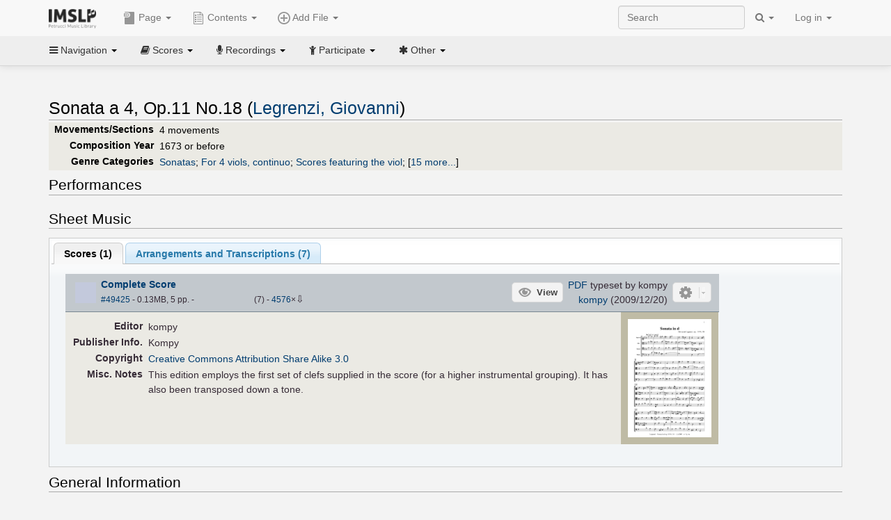

--- FILE ---
content_type: text/html; charset=UTF-8
request_url: https://imslp.org/wiki/Sonata_a_4,_Op.11_No.18_(Legrenzi,_Giovanni)
body_size: 15738
content:
<!DOCTYPE html>
<html lang="en" dir="ltr" class="client-nojs">
<head>
<title>Sonata a 4, Op.11 No.18 (Legrenzi, Giovanni) - IMSLP</title>
<meta charset="UTF-8" />
<meta name="generator" content="MediaWiki 1.18.1" />
<meta http-equiv="X-UA-Compatible" content="IE=edge" />
<meta name="viewport" content="width=device-width, initial-scale=1, maximum-scale=1" />
<link rel="apple-touch-icon" sizes="180x180" href="/apple-touch-icon.png" />
<link rel="icon" sizes="192x192" href="/android-touch-icon.png" />
<link rel="shortcut icon" href="/favicon.ico" />
<link rel="search" type="application/opensearchdescription+xml" href="/opensearch_desc.php" title="IMSLP (en)" />
<link rel="EditURI" type="application/rsd+xml" href="//imslp.org/api.php?action=rsd" />
<link rel="copyright" href="http://creativecommons.org/licenses/by-sa/4.0/" />
<link rel="alternate" type="application/atom+xml" title="IMSLP Atom feed" href="/index.php?title=Special:RecentChanges&amp;feed=atom" />
<link rel="stylesheet" href="/load.php?debug=false&amp;lang=en&amp;modules=ext.wikiForum%7Cmediawiki.legacy.commonPrint%2Cshared%7Cskins.bootstrapmediawiki&amp;only=styles&amp;skin=bootstrap-mediawiki&amp;*" />
<link rel="stylesheet" href="/skins/bootstrap-mediawiki/font-awesome/css/font-awesome.min.css" />
<link rel="stylesheet" href="/extensions/Slick/slick.css" />
<link rel="stylesheet" href="/extensions/Slick/slick-theme.css" />
<link rel="stylesheet" href="/extensions/common/jscss/flexigrid.css?22.0" />
<link rel="stylesheet" href="/extensions/common/jscss/IMSLPMisc.css?22.0" />
<link rel="stylesheet" href="/skins/bootstrap-mediawiki/submenu/css/bootstrap-submenu.min.css?303" /><meta name="ResourceLoaderDynamicStyles" content="" />
<link rel="stylesheet" href="/load.php?debug=false&amp;lang=en&amp;modules=site&amp;only=styles&amp;skin=bootstrap-mediawiki&amp;*" />
<style>a:lang(ar),a:lang(ckb),a:lang(fa),a:lang(kk-arab),a:lang(mzn),a:lang(ps),a:lang(ur){text-decoration:none}a.new,#quickbar a.new{color:#ba0000}

/* cache key: imslp_wiki:resourceloader:filter:minify-css:4:c88e2bcd56513749bec09a7e29cb3ffa */</style>
<script src="/load.php?debug=false&amp;lang=en&amp;modules=startup&amp;only=scripts&amp;skin=bootstrap-mediawiki&amp;*"></script>
<script>if(window.mw){
	mw.config.set({"wgCanonicalNamespace": "", "wgCanonicalSpecialPageName": false, "wgNamespaceNumber": 0, "wgPageName": "Sonata_a_4,_Op.11_No.18_(Legrenzi,_Giovanni)", "wgTitle": "Sonata a 4, Op.11 No.18 (Legrenzi, Giovanni)", "wgCurRevisionId": 2910620, "wgArticleId": 940798, "wgIsArticle": true, "wgAction": "view", "wgUserName": null, "wgUserGroups": ["*"], "wgCategories": ["Kompy/Arranger", "Scores", "Legrenzi, Giovanni", "Baroque style", "Baroque", "Sonatas", "For 4 viols, continuo", "Scores featuring the viol", "Scores with basso continuo", "For 4 players with continuo", "For 2 violins, viola, cello (arr)", "For 4 players (arr)", "Scores featuring the violin (arr)", "Scores featuring the viola (arr)", "Scores featuring the cello (arr)", "For 2 violins, viola, cello, continuo (arr)", "For 4 players with continuo (arr)", "For strings (arr)", "Scores featuring string ensemble (arr)", "For strings, continuo (arr)", "For strings with continuo (arr)", "For 4 recorders (arr)", "Scores featuring the recorder (arr)", "Pages with arrangements", "Works first published in 1673", "Works first published in the 17th century"], "wgBreakFrames": false, "wgRestrictionEdit": [], "wgRestrictionMove": [], "wgVectorEnabledModules": {"collapsiblenav": true, "collapsibletabs": true, "editwarning": false, "expandablesearch": false, "footercleanup": false, "sectioneditlinks": false, "simplesearch": true, "experiments": true}, "wgWikiEditorEnabledModules": {"toolbar": true, "dialogs": true, "hidesig": true, "templateEditor": false, "templates": false, "preview": false, "previewDialog": false, "publish": false, "toc": false}, "userIsMember": false});
}
</script><script>if(window.mw){
	mw.loader.load(["mediawiki.page.startup"]);
}
</script>

<script async src='https://www.googletagmanager.com/gtag/js?id=G-4QW4VCTZ4E'></script>
<script>
	window.dataLayer = window.dataLayer || [];
	function gtag(){dataLayer.push(arguments);}
	gtag('js', new Date());
	gtag('config', 'G-4QW4VCTZ4E');
</script>
<script type="text/javascript">
    (function(c,l,a,r,i,t,y){
        c[a]=c[a]||function(){(c[a].q=c[a].q||[]).push(arguments)};
        t=l.createElement(r);t.async=1;t.src="https://www.clarity.ms/tag/"+i;
        y=l.getElementsByTagName(r)[0];y.parentNode.insertBefore(t,y);
    })(window, document, "clarity", "script", "i36pgsjwfo");
</script></head>
<body class="mediawiki ltr sitedir-ltr ns-0 ns-subject page-Sonata_a_4_Op_11_No_18_Legrenzi_Giovanni action-view skin-bootstrap-mediawiki">
<script>if(typeof IMSLPMsg=='undefined')IMSLPMsg={};$.extend(IMSLPMsg,{"js-a1":"e-mail address","js-a2":"or","js-a3":"existing IMSLP account name","js-a4":"15","js-b":"e-mail address (required)","js-b1":"E-mail Address","js-c":"IMSLP account name (optional)","js-c1":"IMSLP Account Name","js-d":"Purchase","js-e":"`1 Year`7 `2 Months: $`3.`4 per month, $`5.`6 total.","js-f":"composer category name","js-g":"Please select a composer.","js-h":"Composer category does not exist.","js-i":"Unable to get composer birth year.","js-j":"Composer must have been born more than 10 years ago.","js-k":"Composer: `1, Born: `2, Subscription Period: `3 Years, $`4.`5 total.","js-l":"Invalid e-mail address.","js-m":"No e-mail address provided.","js-n":"No e-mail address or user name provided.","js-o":"This is a `1gift subscription`2.","js-p":"Number of gift subscriptions:","js-q":"Invalid number of gift certificates.","js-r":"Your download will continue in `1 seconds...","js-s":"Click here to continue your download.","js-t":"This user is already a member.  Do you want to continue and add to the membership period?","js-u":"Internal server error.","js-v":"No composer selected.","js-w":"become a member","usegift":"1","pplc":"","unlocknav":"Unlock toolbars","locknav":"Lock toolbars","creditcard":"Credit card","paypal":"PayPal","membdesc":"Membership ($22 per year)","subscribe":"Subscribe","top10below":"Top 10 results below","naxosmoreres":"more results","chgkeyw":"change","naxossearchkey":"Search key:","newfile":"This is a newly submitted file that is available to members only.","memblogin":"<b>Are you a member?  Please <a href=\"\/index.php?title=Special:Userlogin&returnto=`1\">sign in<\/a> to avoid the waiting period.<\/b>","removead":"remove ad","addsheetmusic":"Add Sheet Music","yourownarrangement":"Your Own Arrangement","yourowncomposition":"Your Own Composition","yourownedition":"Your Own Edition","recording":"Recording","addfile":"Add File","addwork":"Add Work","membershipstatus":"Membership status","purchasemembership":"Purchase membership","searchimslpsite":"Search IMSLP site","searchbyimslpindex":"Search by IMSLP index","searchnaxosmusiclibrary":"Search Naxos Music Library","js-cont":"cont.","js-noprevious":"no previous","js-previous":"previous `1","js-nonext":"no next","js-next":"next `1","js-fcs":"Search category...","addscan":"Add Scan","addmanuscript":"Add Manuscript","newcomposition":"New Composition","newarrangement":"New Arrangement","newedition":"New Edition","updatecard":"Update Credit Card","confirmremovecc":"Please confirm credit card removal, all renewing subscriptions will be automatically cancelled.","alipay":"Alipay","dontexpandfileentries":"Don't expand file entries","expandfileentries":"Expand file entries","js-t1":"This user already has a renewing subscription, another subscription cannot be purchased.","js-recur-monthly":"Monthly subscription: $2.99\/mo","js-recur-yearly":"Yearly subscription: $22.00\/yr ($1.83\/mo)","js-pay-bancontact":"Bancontact","js-pay-eps":"eps","js-pay-giropay":"giropay","js-pay-ideal":"iDEAL","js-pay-p24":"Przelewy24","js-pay-sofort":"SOFORT","js-pay-wechat":"WeChat Pay","js-paymentrequiresname":"Please enter your full name to use this payment method:","js-sofortcountry":"Bank account location","js-sofortselecttext":"Select a country","js-paymenttypeyearlyonly":"Only credit cards and Paypal are accepted for a monthly subscription.","membdesc-norecur":"Membership ($`1)","membdesc-monthly":"Membership ($2.99 per month)","app-title":"IMSLP","app-price":"FREE","app-button":"VIEW","app-apple":"On the App Store","app-google":"In Google Play","app-amazon":"On Amazon Appstore","js-promo-year":"1 year","js-promo-years":"`1 years","js-promo-month":"1 month","js-promo-months":"`1 months","js-promo-ptnrbuyamt":"`1 (current balance: `2)","js-promo-codetooshort":"Promo code too short.","js-promo-email":"E-mail","js-promo-customer-email":"Customer e-mail","js-promo-email-required":"E-mail is required.","js-membership-monthly":"Monthly membership: $`1 per month","js-membership-yearly":"Yearly membership: $`1 per year","stripe-membdesc":"Membership ($`1 per year)"});</script><script>IMSLPTOCMsg="Contents";</script>		<div id="adngin-video-0" style="height:0"></div>
		<script src="/skins/bootstrap-mediawiki/submenu/js/bootstrap-submenu.min.js"></script>
		<div class="navbar navbar-default navbar-fixed-top " id="bs-top-navbar" role="navigation">
				<div class="container">
					<!-- .btn-navbar is used as the toggle for collapsed navbar content -->
					<div class="navbar-header">
						<button class="navbar-toggle collapsed" data-toggle="collapse" data-target=".navbar-collapse">
							<span class="sr-only">Toggle navigation</span>
							<span class="icon-bar"></span>
							<span class="icon-bar"></span>
							<span class="icon-bar"></span>
						</button>
														<select id="subnav-select">
								<option selected disabled hidden>Navigation</option><optgroup label=" Navigation"><option value='/wiki/Main_Page'><i class="fa fa-home"></i> Main Page</option><option value='/wiki/Special:RecentChanges'><i class="fa fa-edit"></i> Recent changes</option><option value='/wiki/Special:Random'><i class="fa fa-random"></i> Random page</option></optgroup><optgroup label=" Scores"><option value='/wiki/IMSLP:Difficulty'><i class="fa fa-star"></i> Instrument difficulty</option><option value='/wiki/Category:Composers'><i class="fa fa-pencil"></i> Composers</option><option value='/wiki/Category:People'><i class="fa fa-users"></i> All people</option><option value='/wiki/Category:People_by_nationality'><i class="fa fa-globe"></i> Nationality</option><option value='/wiki/Browse_people_by_time_period'><i class="fa fa-calendar"></i> Time period</option><option value='/wiki/IMSLP:View_Genres'><i class="fa fa-list-ul"></i> Instrumentation/Genre</option><option value='/wiki/Category:Scores_by_publisher'><i class="fa fa-files-o"></i> Publishers</option><option value='/wiki/Category:Works_with_Braille_scores'><i class="fa fa-braille"></i> Braille scores</option></optgroup><optgroup label=" Recordings"><option value='https://imslp.org/index.php?title=Category:People_with_recordings&amp;memberitst=Recordings'><i class="fa fa-pencil"></i> Composers</option><option value='/wiki/Category:Performers'><i class="fa fa-users"></i> Performer name</option><option value='/wiki/Category:Pages_with_commercial_recordings'><i class="fa fa-headphones"></i> Commercial recordings</option></optgroup><optgroup label=" Participate"><option value='/wiki/IMSLP:Contributor_Portal'>Contributor portal</option><option value='' disabled='disabled' class='unclickable'>----</option>
<option value='https://imslp.org/index.php?title=Special:WikiForumNext/recent-discussions//1/4'>Recent discussions</option><option value='https://imslpforums.org'>Forums</option><option value='/wiki/IMSLP:IRC_Access'>Live Chat (IRC)</option><option value='' disabled='disabled' class='unclickable'>----</option>
<option value='/wiki/IMSLP:FAQ'>FAQ</option><option value='/wiki/Help:Contents'>Help</option></optgroup><optgroup label=" Other"><option value='https://imslp.org/index.php?title=Category:Pages_with_parts_for_purchase&amp;simplesubcat=1&amp;launchtab=parts'>Purchase from IMSLP</option><option value='/wiki/IMSLP:Subscriptions'>Purchase membership</option><option value='https://www.paypal.com/cgi-bin/webscr?cmd=_donations&amp;business=payments@imslp.org&amp;item_name=IMSLP+%2F+Petrucci+Music+Library&amp;no_shipping=0&amp;no_note=1&amp;tax=0&amp;currency_code=USD&amp;lc=US&amp;bn=PP-DonationsBF&amp;charset=UTF-8&amp;notify_url=http%3A%2F%2Fimslp.org%2Fimslpscripts%2Fshop%2FPPDonationsIPN.ISCR.php'>Donate</option><option value='/wiki/IMSLP:Site_support'>Supporting IMSLP</option><option value='/wiki/IMSLP:Sponsored_Composers'>Sponsored people</option><option value='' disabled='disabled' class='unclickable'>----</option>
<option value='/wiki/IMSLP:Jobs'>Jobs</option><option value='/wiki/IMSLP:About'>About</option><option value='' disabled='disabled' class='unclickable'>----</option>
<option value='/wiki/IMSLP:Select_Language'>Select language</option><option value='/wiki/Special:Upload'>Upload picture</option><option value='/wiki/IMSLP:Sitemap'>Sitemap</option><option value='/wiki/IMSLP:Privacy_policy'>Privacy policy</option><option value='/wiki/IMSLP:General_disclaimer'>Disclaimers</option></optgroup>								</select>
														<a class="navbar-brand" href="/wiki/Main_Page" title="IMSLP"><img src='/imslp.png' alt='Logo'/></a>
					</div>

					<div class="collapse navbar-collapse" id="bs-mobile-nav">					<ul class="nav navbar-nav" id="page-dropdown"><li class="dropdown"><a class="dropdown-toggle nddm" data-toggle="dropdown"><span class="icon icon11"></span> Page <b class="caret"></b></a><ul class="dropdown-menu "><li ><a href="/wiki/Sonata_a_4,_Op.11_No.18_(Legrenzi,_Giovanni)" class='nddm selected'><i class="fa fa-file"></i> Page</a><li ><a href="/index.php?title=Special:WikiForum&amp;forum=1&amp;page_assoc=Sonata+a+4%2C+Op.11+No.18+%28Legrenzi%2C+Giovanni%29" class='nddm '><i class="fa fa-comment"></i> Discuss this piece (0)</a><li ><a href="https://imslpforums.org/viewforum.php?f=37" class='nddm '><i class="fa fa-bug"></i> Report issue</a><li ><a href="/index.php?title=Sonata_a_4,_Op.11_No.18_(Legrenzi,_Giovanni)&amp;action=edit" class='nddm '><i class="fa fa-file-code-o"></i> View source</a><li ><a href="/index.php?title=Sonata_a_4,_Op.11_No.18_(Legrenzi,_Giovanni)&amp;action=history" class='nddm '><i class="fa fa-clock-o"></i> History</a><li class='divider'></li>
<li ><a href="/wiki/Special:WhatLinksHere/Sonata_a_4,_Op.11_No.18_(Legrenzi,_Giovanni)" class='nddm '><i class="fa fa-link"></i> What links here</a><li ><a href="/wiki/Special:RecentChangesLinked/Sonata_a_4,_Op.11_No.18_(Legrenzi,_Giovanni)" class='nddm '><i class="fa fa-arrows-h"></i> Related changes</a><li ><a href="/index.php?title=Sonata_a_4,_Op.11_No.18_(Legrenzi,_Giovanni)&amp;printable=yes" class='nddm '><i class="fa fa-print"></i> Printable version</a><li ><a href="/index.php?title=Sonata_a_4,_Op.11_No.18_(Legrenzi,_Giovanni)&amp;oldid=2910620" class='nddm '><i class="fa fa-anchor"></i> Permanent link</a></ul></li></ul><ul class="nav navbar-nav"><li class="dropdown"><a class="dropdown-toggle nddm" data-toggle="dropdown" data-submenu><span class="icon icon3"></span> Add File <b class="caret"></b></a><ul class="dropdown-menu "><li class="dropdown-submenu"><a class="nddm"><span class="icon icon135"></span> Add Scan</b></a><ul class="dropdown-menu "><span id='wpdd_addscan'></span></ul></li><li class="dropdown-submenu"><a class="nddm"><span class="icon icon145"></span> Add Manuscript</b></a><ul class="dropdown-menu "><span id='wpdd_addmanu'></span></ul></li><li class="dropdown-submenu"><a class="nddm"><span class="icon icon144"></span> New Composition</b></a><ul class="dropdown-menu "><span id='wpdd_addnewcomp'></span></ul></li><li class="dropdown-submenu"><a class="nddm"><span class="icon icon155"></span> New Arrangement</b></a><ul class="dropdown-menu "><span id='wpdd_addnewarr'></span></ul></li><li class="dropdown-submenu"><a class="nddm"><span class="icon icon164"></span> New Edition</b></a><ul class="dropdown-menu "><span id='wpdd_addnewed'></span></ul></li><li class="dropdown-submenu"><a class="nddm"><span class="icon icon129"></span> Recording</b></a><ul class="dropdown-menu "><span id='wpdd_addrec'></span></ul></li></ul></li>						</ul>					<ul class="nav navbar-nav navbar-right" id="logindd">
						<li class="dropdown"><a class="dropdown-toggle nddm" data-toggle="dropdown">Log in <b class="caret"></b></a><ul class="dropdown-menu "><li ><a href="/index.php?title=Special:UserLogin&amp;returnto=Sonata%20a%204%2C%20Op.11%20No.18%20%28Legrenzi%2C%20Giovanni%29" class='nddm '><i class="fa fa-sign-in"></i> Log in</a><li ><a onclick='return false;' class='nddm navbarlockitem'>navbarlockitem</a><li ><a onclick='return false;' class='nddm navbarexpfileent'>navbarexpfileent</a></ul></li>					</ul><ul class="nav navbar-nav navbar-right"><li class="dropdown"><a class="dropdown-toggle nddm" data-toggle="dropdown"><i class="fa fa-search" id="imslp-search-icon"></i> <b class="caret"></b></a><ul class="dropdown-menu nopullup"><li ><a onclick='return changeSearch(1);' class='nddm '><i class="fa fa-search"></i> Search IMSLP site</a><li ><a onclick='return changeSearch(2);' class='nddm '><i class="fa fa-hashtag"></i> Search by IMSLP index</a></ul></li>					</ul><form class="navbar-search navbar-form navbar-right" onsubmit="return doSearch();">
						<div>
							<input class="form-control" placeholder="Search" title="Search [ctrl-option-f]" accesskey="f" id="searchInput" autocomplete="off">
						</div>
					</form>
					</div>
				</div>
		</div><!-- topbar -->
					<div class="subnav subnav-fixed" id="bs-top-subnav">
				<div class="container">
					<ul class="nav nav-pills">
					<li class="dropdown"><a class="dropdown-toggle nddm" data-toggle="dropdown"><i class="fa fa-bars"></i> Navigation <b class="caret"></b></a><ul class="dropdown-menu "><li ><a href="/wiki/Main_Page" class='nddm '><i class="fa fa-home"></i> Main Page</a><li ><a href="/wiki/Special:RecentChanges" class='nddm '><i class="fa fa-edit"></i> Recent changes</a><li ><a href="/wiki/Special:Random" class='nddm '><i class="fa fa-random"></i> Random page</a></ul></li><li class="dropdown"><a class="dropdown-toggle nddm" data-toggle="dropdown"><i class="fa fa-book"></i> Scores <b class="caret"></b></a><ul class="dropdown-menu "><li ><a href="/wiki/IMSLP:Difficulty" class='nddm '><i class="fa fa-star"></i> Instrument difficulty</a><li ><a href="/wiki/Category:Composers" class='nddm '><i class="fa fa-pencil"></i> Composers</a><li ><a href="/wiki/Category:People" class='nddm '><i class="fa fa-users"></i> All people</a><li ><a href="/wiki/Category:People_by_nationality" class='nddm '><i class="fa fa-globe"></i> Nationality</a><li ><a href="/wiki/Browse_people_by_time_period" class='nddm '><i class="fa fa-calendar"></i> Time period</a><li ><a href="/wiki/IMSLP:View_Genres" class='nddm '><i class="fa fa-list-ul"></i> Instrumentation/Genre</a><li ><a href="/wiki/Category:Scores_by_publisher" class='nddm '><i class="fa fa-files-o"></i> Publishers</a><li ><a href="/wiki/Category:Works_with_Braille_scores" class='nddm '><i class="fa fa-braille"></i> Braille scores</a></ul></li><li class="dropdown"><a class="dropdown-toggle nddm" data-toggle="dropdown"><i class="fa fa-microphone"></i> Recordings <b class="caret"></b></a><ul class="dropdown-menu "><li ><a href="https://imslp.org/index.php?title=Category:People_with_recordings&amp;memberitst=Recordings" class='nddm '><i class="fa fa-pencil"></i> Composers</a><li ><a href="/wiki/Category:Performers" class='nddm '><i class="fa fa-users"></i> Performer name</a><li ><a href="/wiki/Category:Pages_with_commercial_recordings" class='nddm '><i class="fa fa-headphones"></i> Commercial recordings</a></ul></li><li class="dropdown"><a class="dropdown-toggle nddm" data-toggle="dropdown"><i class="fa fa-child"></i> Participate <b class="caret"></b></a><ul class="dropdown-menu "><li ><a href="/wiki/IMSLP:Contributor_Portal" class='nddm '>Contributor portal</a><li class='divider'></li>
<li ><a href="https://imslp.org/index.php?title=Special:WikiForumNext/recent-discussions//1/4" class='nddm '>Recent discussions</a><li ><a href="https://imslpforums.org" class='nddm '>Forums</a><li ><a href="/wiki/IMSLP:IRC_Access" class='nddm '>Live Chat (IRC)</a><li class='divider'></li>
<li ><a href="/wiki/IMSLP:FAQ" class='nddm '>FAQ</a><li ><a href="/wiki/Help:Contents" class='nddm '>Help</a></ul></li><li class="dropdown"><a class="dropdown-toggle nddm" data-toggle="dropdown"><i class="fa fa-asterisk"></i> Other <b class="caret"></b></a><ul class="dropdown-menu "><li ><a href="https://imslp.org/index.php?title=Category:Pages_with_parts_for_purchase&amp;simplesubcat=1&amp;launchtab=parts" class='nddm '>Purchase from IMSLP</a><li ><a href="/wiki/IMSLP:Subscriptions" class='nddm '>Purchase membership</a><li ><a href="https://www.paypal.com/cgi-bin/webscr?cmd=_donations&amp;business=payments@imslp.org&amp;item_name=IMSLP+%2F+Petrucci+Music+Library&amp;no_shipping=0&amp;no_note=1&amp;tax=0&amp;currency_code=USD&amp;lc=US&amp;bn=PP-DonationsBF&amp;charset=UTF-8&amp;notify_url=http%3A%2F%2Fimslp.org%2Fimslpscripts%2Fshop%2FPPDonationsIPN.ISCR.php" class='nddm '>Donate</a><li ><a href="/wiki/IMSLP:Site_support" class='nddm '>Supporting IMSLP</a><li ><a href="/wiki/IMSLP:Sponsored_Composers" class='nddm '>Sponsored people</a><li class='divider'></li>
<li ><a href="/wiki/IMSLP:Jobs" class='nddm '>Jobs</a><li ><a href="/wiki/IMSLP:About" class='nddm '>About</a><li class='divider'></li>
<li ><a href="/wiki/IMSLP:Select_Language" class='nddm '>Select language</a><li ><a href="/wiki/Special:Upload" class='nddm '>Upload picture</a><li ><a href="/wiki/IMSLP:Sitemap" class='nddm '>Sitemap</a><li ><a href="/wiki/IMSLP:Privacy_policy" class='nddm '>Privacy policy</a><li ><a href="/wiki/IMSLP:General_disclaimer" class='nddm '>Disclaimers</a></ul></li>					</ul>
				</div>
			</div>
					<div id="wiki-outer-body">
			<div id="wiki-body" class="container">
				<div id="adngin-top-0"></div><br />								<span id='mw-js-message-wrapper'></span>
												
				<h1 id="firstHeading" class="firstHeading pagetitle page-header">
					Sonata a 4, Op.11 No.18 (Legrenzi, Giovanni)				</h1>	

				<div class="body"><div lang="en" dir="ltr" class="mw-content-ltr"><div class="wp_header">
<table>
<table>

<tr>
<th><span class="mh555">Movements/Sections</span><span class="ms555">Mov'ts/Sec's</span>
</th>
<td>4 movements
</td></tr>
<tr>
<th>Composition Year
</th>
<td>1673 or before
</td></tr>
<tr>
<th>Genre Categories<span class="addpagetag mh555"></span>
</th>
<td><span class="plainlinks"><a rel="nofollow" class="external text" href="https://imslp.org/index.php?title=Category:Sonatas&amp;transclude=Template:Catintro">Sonatas</a></span>; <span class="plainlinks"><a rel="nofollow" class="external text" href="https://imslp.org/index.php?title=Category:For_4_viols%2C_continuo&amp;transclude=Template:Catintro">For 4 viols, continuo</a></span>; <span class="plainlinks"><a rel="nofollow" class="external text" href="https://imslp.org/index.php?title=Category:Scores_featuring_the_viol&amp;transclude=Template:Catintro">Scores featuring the viol</a></span>; <span class="expandline" title="15 more..."><span class="plainlinks"><a rel="nofollow" class="external text" href="https://imslp.org/index.php?title=Category:Scores_with_basso_continuo&amp;transclude=Template:Catintro">Scores with basso continuo</a></span>; <span class="plainlinks"><a rel="nofollow" class="external text" href="https://imslp.org/index.php?title=Category:For_4_players_with_continuo&amp;transclude=Template:Catintro">For 4 players with continuo</a></span>; <span class="plainlinks"><a rel="nofollow" class="external text" href="https://imslp.org/index.php?title=Category:For_2_violins%2C_viola%2C_cello_%28arr%29&amp;transclude=Template:Catintro">For 2 violins, viola, cello (arr)</a></span>; <span class="plainlinks"><a rel="nofollow" class="external text" href="https://imslp.org/index.php?title=Category:For_4_players_%28arr%29&amp;transclude=Template:Catintro">For 4 players (arr)</a></span>; <span class="plainlinks"><a rel="nofollow" class="external text" href="https://imslp.org/index.php?title=Category:Scores_featuring_the_violin_%28arr%29&amp;transclude=Template:Catintro">Scores featuring the violin (arr)</a></span>; <span class="plainlinks"><a rel="nofollow" class="external text" href="https://imslp.org/index.php?title=Category:Scores_featuring_the_viola_%28arr%29&amp;transclude=Template:Catintro">Scores featuring the viola (arr)</a></span>; <span class="plainlinks"><a rel="nofollow" class="external text" href="https://imslp.org/index.php?title=Category:Scores_featuring_the_cello_%28arr%29&amp;transclude=Template:Catintro">Scores featuring the cello (arr)</a></span>; <span class="plainlinks"><a rel="nofollow" class="external text" href="https://imslp.org/index.php?title=Category:For_2_violins%2C_viola%2C_cello%2C_continuo_%28arr%29&amp;transclude=Template:Catintro">For 2 violins, viola, cello, continuo (arr)</a></span>; <span class="plainlinks"><a rel="nofollow" class="external text" href="https://imslp.org/index.php?title=Category:For_4_players_with_continuo_%28arr%29&amp;transclude=Template:Catintro">For 4 players with continuo (arr)</a></span>; <span class="plainlinks"><a rel="nofollow" class="external text" href="https://imslp.org/index.php?title=Category:For_strings_%28arr%29&amp;transclude=Template:Catintro">For strings (arr)</a></span>; <span class="plainlinks"><a rel="nofollow" class="external text" href="https://imslp.org/index.php?title=Category:Scores_featuring_string_ensemble_%28arr%29&amp;transclude=Template:Catintro">Scores featuring string ensemble (arr)</a></span>; <span class="plainlinks"><a rel="nofollow" class="external text" href="https://imslp.org/index.php?title=Category:For_strings%2C_continuo_%28arr%29&amp;transclude=Template:Catintro">For strings, continuo (arr)</a></span>; <span class="plainlinks"><a rel="nofollow" class="external text" href="https://imslp.org/index.php?title=Category:For_strings_with_continuo_%28arr%29&amp;transclude=Template:Catintro">For strings with continuo (arr)</a></span>; <span class="plainlinks"><a rel="nofollow" class="external text" href="https://imslp.org/index.php?title=Category:For_4_recorders_%28arr%29&amp;transclude=Template:Catintro">For 4 recorders (arr)</a></span>; <span class="plainlinks"><a rel="nofollow" class="external text" href="https://imslp.org/index.php?title=Category:Scores_featuring_the_recorder_%28arr%29&amp;transclude=Template:Catintro">Scores featuring the recorder (arr)</a></span></span>
</td></tr></table>
<tr><td></td></tr></table><div style="display:none"><script>JGINITadjhead={"type":1,"worktitle":"Sonata a 4, Op.11 No.18","composer":"Legrenzi, Giovanni","comphref":"\/wiki\/Category:Legrenzi,_Giovanni"};JGINITsearchbars={};JGWPPBdefault={"cd":false,"score":false,"amarec":"sonata a 4","itunes":"sonata a 4","composer":"legrenzi","scorekeywords":"sonata a 4","pelink":false,"scoreopts":[],"isbn":false};JGBSPartsnum=0;JGBSAccompnum=0;JGCommRec={};JGaskdonation=0;JGFileTools={"65491":{"022-PROCFILE":{"admin":true,"icon":196,"label":"Reprocess PDF (NotInitialized)","onclick":"\/wiki\/Special:ADT\/resetpdfproc\/65491\/0"},"025-MANUALPROC":{"admin":true,"icon":196,"label":"Manual PDF processing","onclick":"\/wiki\/Special:GM\/redirecttopdfproc\/65491"},"025-PERMLINK":{"icon":119,"label":"File permlink","onclick":{"type":"prompt","text":"Permlink to file (copy text below)","value":"https:\/\/imslp.org\/wiki\/Special:ReverseLookup\/65491"}},"030-DISCFILE":{"icon":42,"label":"Discuss this file (0)","onclick":"\/index.php?title=Special:WikiForum&writethread=1&page_assoc=Sonata+a+4%2C+Op.11+No.18+%28Legrenzi%2C+Giovanni%29&frmTitle=IMSLP+%2365491"}},"49425":{"010-EXPTS":{"icon":55,"label":"Extract parts","onclick":"http:\/\/partifi.org\/?imslp=49425"},"019-SIMILAR":{"icon":6,"label":"Find similar scores","onclick":"https:\/\/www.peachnote.com\/similarity.html?scoreId=IMSLP49425"},"022-PROCFILE":{"admin":true,"icon":196,"label":"Reprocess PDF (NotInitialized)","onclick":"\/wiki\/Special:ADT\/resetpdfproc\/49425\/0"},"025-MANUALPROC":{"admin":true,"icon":196,"label":"Manual PDF processing","onclick":"\/wiki\/Special:GM\/redirecttopdfproc\/49425"},"025-PERMLINK":{"icon":119,"label":"File permlink","onclick":{"type":"prompt","text":"Permlink to file (copy text below)","value":"https:\/\/imslp.org\/wiki\/Special:ReverseLookup\/49425"}},"030-DISCFILE":{"icon":42,"label":"Discuss this file (0)","onclick":"\/index.php?title=Special:WikiForum&writethread=1&page_assoc=Sonata+a+4%2C+Op.11+No.18+%28Legrenzi%2C+Giovanni%29&frmTitle=IMSLP+%2349425"},"050-EXTRACTTAG":{"admin":true,"label":"Mark extracts","onclick":"*() => IMSLPDialogs.create( 'extracttag', {\"imslpId\":49425,\"description\":\"Complete Score\"})"}},"65487":{"010-EXPTS":{"icon":55,"label":"Extract parts","onclick":"http:\/\/partifi.org\/?imslp=65487"},"015-ZIPFILE":{"icon":52,"label":"Download 5 files as ZIP file","onclick":"https:\/\/imslp.org\/wiki\/Special:ZIPFile\/65487\/49426\/49427\/49428\/65488\/ae5c"},"019-SIMILAR":{"icon":6,"label":"Find similar scores","onclick":"https:\/\/www.peachnote.com\/similarity.html?scoreId=IMSLP65487"},"022-PROCFILE":{"admin":true,"icon":196,"label":"Reprocess PDF (NotInitialized)","onclick":"\/wiki\/Special:ADT\/resetpdfproc\/65487\/0"},"025-MANUALPROC":{"admin":true,"icon":196,"label":"Manual PDF processing","onclick":"\/wiki\/Special:GM\/redirecttopdfproc\/65487"},"025-PERMLINK":{"icon":119,"label":"File permlink","onclick":{"type":"prompt","text":"Permlink to file (copy text below)","value":"https:\/\/imslp.org\/wiki\/Special:ReverseLookup\/65487"}},"030-DISCFILE":{"icon":42,"label":"Discuss this file (0)","onclick":"\/index.php?title=Special:WikiForum&writethread=1&page_assoc=Sonata+a+4%2C+Op.11+No.18+%28Legrenzi%2C+Giovanni%29&frmTitle=IMSLP+%2365487"},"050-EXTRACTTAG":{"admin":true,"label":"Mark extracts","onclick":"*() => IMSLPDialogs.create( 'extracttag', {\"imslpId\":65487,\"description\":\"Complete Score (with Harpsichord)\"})"}},"49426":{"010-EXPTS":{"icon":55,"label":"Extract parts","onclick":"http:\/\/partifi.org\/?imslp=49426"},"015-ZIPFILE":{"icon":52,"label":"Download 5 files as ZIP file","onclick":"https:\/\/imslp.org\/wiki\/Special:ZIPFile\/65487\/49426\/49427\/49428\/65488\/ae5c"},"019-SIMILAR":{"icon":6,"label":"Find similar scores","onclick":"https:\/\/www.peachnote.com\/similarity.html?scoreId=IMSLP49426"},"022-PROCFILE":{"admin":true,"icon":196,"label":"Reprocess PDF (NotInitialized)","onclick":"\/wiki\/Special:ADT\/resetpdfproc\/49426\/0"},"025-MANUALPROC":{"admin":true,"icon":196,"label":"Manual PDF processing","onclick":"\/wiki\/Special:GM\/redirecttopdfproc\/49426"},"025-PERMLINK":{"icon":119,"label":"File permlink","onclick":{"type":"prompt","text":"Permlink to file (copy text below)","value":"https:\/\/imslp.org\/wiki\/Special:ReverseLookup\/49426"}},"030-DISCFILE":{"icon":42,"label":"Discuss this file (0)","onclick":"\/index.php?title=Special:WikiForum&writethread=1&page_assoc=Sonata+a+4%2C+Op.11+No.18+%28Legrenzi%2C+Giovanni%29&frmTitle=IMSLP+%2349426"},"050-EXTRACTTAG":{"admin":true,"label":"Mark extracts","onclick":"*() => IMSLPDialogs.create( 'extracttag', {\"imslpId\":49426,\"description\":\"Complete Score (without Harpsichord)\"})"}},"49427":{"010-EXPTS":{"icon":55,"label":"Extract parts","onclick":"http:\/\/partifi.org\/?imslp=49427"},"015-ZIPFILE":{"icon":52,"label":"Download 5 files as ZIP file","onclick":"https:\/\/imslp.org\/wiki\/Special:ZIPFile\/65487\/49426\/49427\/49428\/65488\/ae5c"},"019-SIMILAR":{"icon":6,"label":"Find similar scores","onclick":"https:\/\/www.peachnote.com\/similarity.html?scoreId=IMSLP49427"},"022-PROCFILE":{"admin":true,"icon":196,"label":"Reprocess PDF (NotInitialized)","onclick":"\/wiki\/Special:ADT\/resetpdfproc\/49427\/0"},"025-MANUALPROC":{"admin":true,"icon":196,"label":"Manual PDF processing","onclick":"\/wiki\/Special:GM\/redirecttopdfproc\/49427"},"025-PERMLINK":{"icon":119,"label":"File permlink","onclick":{"type":"prompt","text":"Permlink to file (copy text below)","value":"https:\/\/imslp.org\/wiki\/Special:ReverseLookup\/49427"}},"030-DISCFILE":{"icon":42,"label":"Discuss this file (0)","onclick":"\/index.php?title=Special:WikiForum&writethread=1&page_assoc=Sonata+a+4%2C+Op.11+No.18+%28Legrenzi%2C+Giovanni%29&frmTitle=IMSLP+%2349427"},"050-EXTRACTTAG":{"admin":true,"label":"Mark extracts","onclick":"*() => IMSLPDialogs.create( 'extracttag', {\"imslpId\":49427,\"description\":\"Violins I, II, Violins III (for Violas), Violas, Cellos\\\/Basses\"})"}},"49428":{"010-EXPTS":{"icon":55,"label":"Extract parts","onclick":"http:\/\/partifi.org\/?imslp=49428"},"015-ZIPFILE":{"icon":52,"label":"Download 5 files as ZIP file","onclick":"https:\/\/imslp.org\/wiki\/Special:ZIPFile\/65487\/49426\/49427\/49428\/65488\/ae5c"},"019-SIMILAR":{"icon":6,"label":"Find similar scores","onclick":"https:\/\/www.peachnote.com\/similarity.html?scoreId=IMSLP49428"},"022-PROCFILE":{"admin":true,"icon":196,"label":"Reprocess PDF (NotInitialized)","onclick":"\/wiki\/Special:ADT\/resetpdfproc\/49428\/0"},"025-MANUALPROC":{"admin":true,"icon":196,"label":"Manual PDF processing","onclick":"\/wiki\/Special:GM\/redirecttopdfproc\/49428"},"025-PERMLINK":{"icon":119,"label":"File permlink","onclick":{"type":"prompt","text":"Permlink to file (copy text below)","value":"https:\/\/imslp.org\/wiki\/Special:ReverseLookup\/49428"}},"030-DISCFILE":{"icon":42,"label":"Discuss this file (0)","onclick":"\/index.php?title=Special:WikiForum&writethread=1&page_assoc=Sonata+a+4%2C+Op.11+No.18+%28Legrenzi%2C+Giovanni%29&frmTitle=IMSLP+%2349428"},"050-EXTRACTTAG":{"admin":true,"label":"Mark extracts","onclick":"*() => IMSLPDialogs.create( 'extracttag', {\"imslpId\":49428,\"description\":\"Violin, Viola, Octave Violin\\\/Violotta, Violoncello\"})"}},"65488":{"010-EXPTS":{"icon":55,"label":"Extract parts","onclick":"http:\/\/partifi.org\/?imslp=65488"},"015-ZIPFILE":{"icon":52,"label":"Download 5 files as ZIP file","onclick":"https:\/\/imslp.org\/wiki\/Special:ZIPFile\/65487\/49426\/49427\/49428\/65488\/ae5c"},"019-SIMILAR":{"icon":6,"label":"Find similar scores","onclick":"https:\/\/www.peachnote.com\/similarity.html?scoreId=IMSLP65488"},"022-PROCFILE":{"admin":true,"icon":196,"label":"Reprocess PDF (NotInitialized)","onclick":"\/wiki\/Special:ADT\/resetpdfproc\/65488\/0"},"025-MANUALPROC":{"admin":true,"icon":196,"label":"Manual PDF processing","onclick":"\/wiki\/Special:GM\/redirecttopdfproc\/65488"},"025-PERMLINK":{"icon":119,"label":"File permlink","onclick":{"type":"prompt","text":"Permlink to file (copy text below)","value":"https:\/\/imslp.org\/wiki\/Special:ReverseLookup\/65488"}},"030-DISCFILE":{"icon":42,"label":"Discuss this file (0)","onclick":"\/index.php?title=Special:WikiForum&writethread=1&page_assoc=Sonata+a+4%2C+Op.11+No.18+%28Legrenzi%2C+Giovanni%29&frmTitle=IMSLP+%2365488"},"050-EXTRACTTAG":{"admin":true,"label":"Mark extracts","onclick":"*() => IMSLPDialogs.create( 'extracttag', {\"imslpId\":65488,\"description\":\"Harpsichord \\\/ Organ\"})"}},"49429":{"010-EXPTS":{"icon":55,"label":"Extract parts","onclick":"http:\/\/partifi.org\/?imslp=49429"},"015-ZIPFILE":{"icon":52,"label":"Download 2 files as ZIP file","onclick":"https:\/\/imslp.org\/wiki\/Special:ZIPFile\/49429\/49430\/8c33"},"019-SIMILAR":{"icon":6,"label":"Find similar scores","onclick":"https:\/\/www.peachnote.com\/similarity.html?scoreId=IMSLP49429"},"022-PROCFILE":{"admin":true,"icon":196,"label":"Reprocess PDF (NotInitialized)","onclick":"\/wiki\/Special:ADT\/resetpdfproc\/49429\/0"},"025-MANUALPROC":{"admin":true,"icon":196,"label":"Manual PDF processing","onclick":"\/wiki\/Special:GM\/redirecttopdfproc\/49429"},"025-PERMLINK":{"icon":119,"label":"File permlink","onclick":{"type":"prompt","text":"Permlink to file (copy text below)","value":"https:\/\/imslp.org\/wiki\/Special:ReverseLookup\/49429"}},"030-DISCFILE":{"icon":42,"label":"Discuss this file (0)","onclick":"\/index.php?title=Special:WikiForum&writethread=1&page_assoc=Sonata+a+4%2C+Op.11+No.18+%28Legrenzi%2C+Giovanni%29&frmTitle=IMSLP+%2349429"},"050-EXTRACTTAG":{"admin":true,"label":"Mark extracts","onclick":"*() => IMSLPDialogs.create( 'extracttag', {\"imslpId\":49429,\"description\":\"Complete Score\"})"}},"49430":{"010-EXPTS":{"icon":55,"label":"Extract parts","onclick":"http:\/\/partifi.org\/?imslp=49430"},"015-ZIPFILE":{"icon":52,"label":"Download 2 files as ZIP file","onclick":"https:\/\/imslp.org\/wiki\/Special:ZIPFile\/49429\/49430\/8c33"},"019-SIMILAR":{"icon":6,"label":"Find similar scores","onclick":"https:\/\/www.peachnote.com\/similarity.html?scoreId=IMSLP49430"},"022-PROCFILE":{"admin":true,"icon":196,"label":"Reprocess PDF (NotInitialized)","onclick":"\/wiki\/Special:ADT\/resetpdfproc\/49430\/0"},"025-MANUALPROC":{"admin":true,"icon":196,"label":"Manual PDF processing","onclick":"\/wiki\/Special:GM\/redirecttopdfproc\/49430"},"025-PERMLINK":{"icon":119,"label":"File permlink","onclick":{"type":"prompt","text":"Permlink to file (copy text below)","value":"https:\/\/imslp.org\/wiki\/Special:ReverseLookup\/49430"}},"030-DISCFILE":{"icon":42,"label":"Discuss this file (0)","onclick":"\/index.php?title=Special:WikiForum&writethread=1&page_assoc=Sonata+a+4%2C+Op.11+No.18+%28Legrenzi%2C+Giovanni%29&frmTitle=IMSLP+%2349430"},"050-EXTRACTTAG":{"admin":true,"label":"Mark extracts","onclick":"*() => IMSLPDialogs.create( 'extracttag', {\"imslpId\":49430,\"description\":\"Complete Parts\"})"}}};JGFileOpts={"65491":[],"49425":{"pl":"w3gw3YZ2n7K1XvnF+7F4V\/U6VaXK3hDrx9RLSKeHEEUTwVfkyroO3MU+QZPYNoEyDtclWGhSsu+\/Jg3YwJrUbA=="},"65487":{"pl":"ZqQCx3BlTT8F2yckwVIn2N34yDjJqnGY\/m5vWFTsnmpMFWD+osK77x0gMqL7FQ252t4tEJpLizLL+xZL9zObEA=="},"49426":{"pl":"8b58TQV8dwcErYAguqryrM2ag1nntPYp7lIuMaVCAENS9nJDwmvUfwg9BXmasR9J"},"49427":{"pl":"WdyhfkffM3Sc\/308tG2suHX5pSmdb6dbY+ah9J82dQApzzUQa8mlGwXZDWb4YyGc3zO6Fi6uKA9FMga+fmpIRg=="},"49428":{"pl":"ChiUkPu9qvuwH5dIX2n9ELSYfgvuvRwm0bkHDJovR7Tlv96az+Qvwwjq6XQmrq67v1+TF4ybA\/5KgND+t3\/aLA=="},"65488":{"pl":"ZRdw18fzZpA6MCbZiSXGEtRb1Lfox\/f9wtcHstoIww2gCAokz5jWJEthcxRLMtV0"},"49429":{"pl":"YO9HOv+cJxpSn03f2WtUNu7cp4INPKjGB7T6nOKYXx38qlsI0\/lwkotN2Bn8zUU8"},"49430":{"pl":"WZDQqtpEn3BukAxbrDC4okeb8yQpZVqgNwzsS3QjsAqD66R8lTosy8rR3aVwjr0Hb0O1WieItqrKQJxVSbGzgA=="}};JGPageUntagged=false;JGPageTags=["sonatas","4viol bc"];JGExtlib={"unl":{"title":"University of Nebraska-Lincoln","handletext":"URL fragment","dataprompt":"opera\/id\/"}};JGMovements={};JGAppBackend="app0.imslp.org:1443";wpTabsShouldShow={"recordings":{"tabAudio2":false,"tabAudio3":true,"tabAudio1":false,"*":false,"\/":0},"scores":{"tabScore1":false,"tabScore3":true,"tabArrTrans":false,"tabScore4":true,"tabScore5":true,"tabScore6":true,"*":false,"\/":0}};wpTitleLegalChars=" %!\"$&'()*,\\-.\\\/0-9:;=?@A-Z\\\\^_`a-z~\\x80-\\xFF+";IMSLPWorkpageTabs={"arrangements":["Arrangements and Transcriptions"],"recordings":["Recordings","Accompaniments","Synthesized\/MIDI"],"scores":["Scores","Parts","Arrangements and Transcriptions","Libretti","Other","Source Files"]};if(typeof IMSLPMsg=='undefined')IMSLPMsg={};$.extend(IMSLPMsg,{});IMSLPLudwig="1";IMSLPRatings={"49425":[6.8571428571429,"7"],"49426":[7,"2"],"65487":[10,"1"],"65491":[2,"1"],"49427":[0,0],"49428":[0,0],"65488":[0,0],"49429":[0,0],"49430":[0,0]};</script><script>localStorage.setItem("IMSLPcommerceshutdown",JSON.stringify({value:false,exptime:false}))</script></div>
</div><span id="wpaudiosection">
<table id="toc" class="toc"><tr><td><div id="toctitle"><h2>Contents</h2></div>
<ul>
<li class="toclevel-1"><a href="#Performances"><span class="tocnumber">1</span> <span class="toctext">Performances</span></a>
<ul>
<li class="toclevel-2"><a href="#Recordings"><span class="tocnumber">1.1</span> <span class="toctext">Recordings</span></a></li>
<li class="toclevel-2"><a href="#Synthesized.2FMIDI"><span class="tocnumber">1.2</span> <span class="toctext">Synthesized/MIDI</span></a>
<ul>
<li class="toclevel-3"><a href="#Strings_.28String_Quartet.29_and_Continuo_.28Kompy.29"><span class="tocnumber">1.2.1</span> <span class="toctext">Strings (String Quartet) and Continuo (Kompy)</span></a></li>
</ul>
</li>
</ul>
</li>
<li class="toclevel-1"><a href="#Sheet_Music"><span class="tocnumber">2</span> <span class="toctext">Sheet Music</span></a>
<ul>
<li class="toclevel-2"><a href="#Scores"><span class="tocnumber">2.1</span> <span class="toctext">Scores</span></a></li>
<li class="toclevel-2"><a href="#Arrangements_and_Transcriptions"><span class="tocnumber">2.2</span> <span class="toctext">Arrangements and Transcriptions</span></a>
<ul>
<li class="toclevel-3"><a href="#For_Strings_.28String_Quartet.29_and_Continuo_.28Kompy.29"><span class="tocnumber">2.2.1</span> <span class="toctext">For Strings (String Quartet) and Continuo (Kompy)</span></a></li>
<li class="toclevel-3"><a href="#For_4_Recorders_.28Kompy.29"><span class="tocnumber">2.2.2</span> <span class="toctext">For 4 Recorders (Kompy)</span></a></li>
</ul>
</li>
</ul>
</li>
<li class="toclevel-1"><a href="#General_Information"><span class="tocnumber">3</span> <span class="toctext">General Information</span></a></li>
<li class="toclevel-1"><a href="#Navigation_etc."><span class="tocnumber">4</span> <span class="toctext">Navigation etc.</span></a></li>
</ul>
</td></tr></table>
<h2> <span class="mw-headline" id="Performances">Performances</span></h2>
<div id="wpaudio_tabs" class="tabs"><ul class="jsonly" style="display:none"><li id="tabAudio2_tab"><b><a href="#tabAudio2">Recordings (<span id="tabAudio2_ct">0</span>)</a></b></li><li id="tabAudio3_tab" style="display:none"><b><a href="#tabAudio3">Accompaniments (<span id="tabAudio3_ct">0</span>)</a></b></li><li id="tabAudio1_tab"><b><a href="#tabAudio1">Synthesized/MIDI (<span id="tabAudio1_ct">1</span>)</a></b></li></ul><div class="jq-ui-tabs" id="tabAudio2"><h3 class="nojs"> <span class="mw-headline" id="Recordings">Recordings</span></h3>
<p><span id="naa-nofilesnote"><i>No files submitted.</i><br /></span><span class="na-marker" id="na-tabAudio2" data-type="audio" data-name="Recordings" data-tabid="tabAudio2"></span>
</p>
</div><div class="jq-ui-tabs hide-until-loaded" id="tabAudio3">
<p><span class="na-marker" id="na-tabAudio3" data-type="audio" data-name="Accompaniments" data-tabid="tabAudio3"></span>
</p>
</div><div class="jq-ui-tabs hide-until-loaded" id="tabAudio1"><h3 class="nojs"> <span class="mw-headline" id="Synthesized.2FMIDI">Synthesized/MIDI</span></h3>
<h5> <span class="mw-headline" id="Strings_.28String_Quartet.29_and_Continuo_.28Kompy.29">Strings (String Quartet) and Continuo (Kompy)</span></h5>
<div class="we"><div id="IMSLP65491" class="we_file_first we_fileblock_1 we_audio_top">
<div class="we_file_download plainlinks">
<p><b><a rel="nofollow" class="external text" href="https://imslp.org/wiki/Special:ImagefromIndex/65491"><span title="Download this file"><span class="we_file_dlarrwrap"><span class="we_file_dlarrow">&#160;</span></span>Synthesized audio</span></a></b><br />
<span class="we_file_info2"><span class="hidden"><a href="/images/6/65/PMLP104092-legrenzi_str2_cemb.ogg" class="internal" title="PMLP104092-legrenzi str2 cemb.ogg">*</a></span><a href="/wiki/File:PMLP104092-legrenzi_str2_cemb.ogg" title="File:PMLP104092-legrenzi str2 cemb.ogg">#65491</a> - 4.69MB - 5:04<span class="mobilehide625"> -&#160;<span class='inline-rating star-rating small-star'>
	<span class='current-rating' id='current-rating-65491' style='width:0%;'>0.0/10</span>
	<span id='ratelinks-65491'>
	<a href='javascript:void(0)' id='65491' class='one-star'>2</a>
	<a href='javascript:void(0)' id='65491' class='two-stars'>4</a>
	<a href='javascript:void(0)' id='65491' class='three-stars'>6</a>
	<a href='javascript:void(0)' id='65491' class='four-stars'>8</a>
	<a href='javascript:void(0)' id='65491' class='five-stars'>10</a>
	</span>
</span> (<span id='num-of-ratings-65491'>-</span>)</span><span class="noanon mh900"> - <a href="/wiki/Special:IMSLPEditCTag/65491/Sonata_a_4,_Op.11_No.18_(Legrenzi,_Giovanni)" title="Special:IMSLPEditCTag/65491/Sonata a 4, Op.11 No.18 (Legrenzi, Giovanni)"><span style="color:green">!<b>N</b></span>/<span style="color:green">!<b>N</b></span>/<span style="color:green">!<b>N</b></span></a> </span> - <a href="/wiki/Special:GetFCtrStats/@65491" title="Special:GetFCtrStats/@65491">1470</a>×<big>⇩</big><span class="ms555"> - OGG - <a href="/wiki/User:Kompy" title="User:Kompy">kompy</a></span></span>
</p>
</div>
<div class="we_file_info mhs">
<p><span class="mh555"><a href="/wiki/IMSLP:File_formats" title="IMSLP:File formats">OGG file</a> (audio)</span><br />
<a href="/wiki/User:Kompy" title="User:Kompy">kompy</a><span class="mh555"> (2010/5/30)</span>
</p>
</div>
<div class="we_clear"></div>
<p><div id='JWPlayerstub_65491'></div><script>if(typeof JGVideoPlayers=='undefined')JGVideoPlayers={};$.extend(JGVideoPlayers,{"65491":{"jwplayersrc":"\/extensions\/common\/jscss\/jwplayer.js","jwplayeropts":{"flashplayer":"\/extensions\/common\/jscss\/player.swf","file":"https:\/\/ks15.imslp.org\/files\/imglnks\/usimg\/6\/65\/IMSLP65491-PMLP104092-legrenzi_str2_cemb.ogg","controlbar":"bottom","width":640,"height":24,"stretching":"uniform"},"nextid":false}});</script>
</p>
</div><table class="we_audio_info gainlayout"><tr><td class="we_audio_info_i gainlayout">
<table border="0" style="border-collapse:collapse">

<tr>
<th>Publisher Info.
</th>
<td>Kompy
</td></tr>
<tr>
<th>Performers
</th>
<td>Software
</td></tr>

<tr>
<th>Copyright
</th>
<td><div class="plainlinks"><a href="/wiki/IMSLP:Creative_Commons_Attribution_Share_Alike_3.0" title="IMSLP:Creative Commons Attribution Share Alike 3.0" class="mw-redirect">Creative Commons Attribution Share Alike 3.0</a>&#160;<span class="noanon"><small>[<a rel="nofollow" class="external text" href="http://imslp.org/index.php?title=Special:IMSLPMassTagger&amp;indexes=65491">tag</a>/<a rel="nofollow" class="external text" href="http://imslp.org/index.php?title=Special:IMSLPMassImageDelete&amp;indexes=65491">del</a>]</small></span></div>
</td></tr>
<tr>
<th>Misc. Notes
</th>
<td>Timidity Software Synth: Synthesized Strings with Harpsichord
</td></tr>
<tr>
<th><span class="mh555">Purchase</span>
</th>
<td><div class="imslpd_purchase mh555" title="65491">Javascript is required for this feature.</div><script>JGINITsearchbars['65491']={};</script>
</td></tr></table>
</td><td style="padding:0"><div class="we_thumb"></div></td></tr></table>
</div><span class="na-marker" id="na-tabAudio1" data-type="audio" data-name="Synthesized/MIDI" data-tabid="tabAudio1"></span>
</div></div></span><span id="wpscoresection">
<h2> <span class="mw-headline" id="Sheet_Music">Sheet Music</span></h2>
<div id="wpscore_tabs" class="tabs"><ul class="jsonly" style="display:none"><li id="tabScore1_tab"><b><a href="#tabScore1">Scores (<span id="tabScore1_ct">1</span>)</a></b></li><li id="tabScore3_tab" style="display:none"><b><a href="#tabScore3">Parts (<span id="tabScore3_ct">0</span>)</a></b></li><li id="tabArrTrans_tab"><b><a href="#tabArrTrans">Arrangements and Transcriptions (<span id="tabArrTrans_ct">7</span>)</a></b></li><li id="tabScore4_tab" style="display:none"><b><a href="#tabScore4">Libretti (<span id="tabScore4_ct">0</span>)</a></b></li><li id="tabScore5_tab" style="display:none"><b><a href="#tabScore5">Other (<span id="tabScore5_ct">0</span>)</a></b></li><li id="tabScore6_tab" style="display:none"><b><a href="#tabScore6">Source Files (<span id="tabScore6_ct">0</span>)</a></b></li></ul><div class="jq-ui-tabs" id="tabScore1"><h3 class="nojs"> <span class="mw-headline" id="Scores">Scores</span></h3>
<div class="we"><div id="IMSLP49425" class="we_file_first we_fileblock_2">
<div class="we_file_download plainlinks">
<p><b><a rel="nofollow" class="external text" href="https://imslp.org/wiki/Special:ImagefromIndex/49425"><span title="Download this file"><span class="we_file_dlarrwrap"><span class="we_file_dlarrow">&#160;</span></span>Complete Score</span></a></b><br />
<span class="we_file_info2"><span class="hidden"><a href="/images/6/68/PMLP104092-legrenzi_oldclefs_2.pdf" class="internal" title="PMLP104092-legrenzi oldclefs 2.pdf">*</a></span><a href="/wiki/File:PMLP104092-legrenzi_oldclefs_2.pdf" title="File:PMLP104092-legrenzi oldclefs 2.pdf">#49425</a> - 0.13MB, 5 pp. <span class="mobilehide625">-&#160;<span class='inline-rating star-rating small-star'>
	<span class='current-rating' id='current-rating-49425' style='width:0%;'>0.0/10</span>
	<span id='ratelinks-49425'>
	<a href='javascript:void(0)' id='49425' class='one-star'>2</a>
	<a href='javascript:void(0)' id='49425' class='two-stars'>4</a>
	<a href='javascript:void(0)' id='49425' class='three-stars'>6</a>
	<a href='javascript:void(0)' id='49425' class='four-stars'>8</a>
	<a href='javascript:void(0)' id='49425' class='five-stars'>10</a>
	</span>
</span> (<span id='num-of-ratings-49425'>-</span>)&#160;</span><span class="uctagonly mh900">- <a href="/wiki/Special:IMSLPEditCTag/49425/Sonata_a_4,_Op.11_No.18_(Legrenzi,_Giovanni)" title="Special:IMSLPEditCTag/49425/Sonata a 4, Op.11 No.18 (Legrenzi, Giovanni)"><span style="color:green">!<b>N</b></span>/<span style="color:green">!<b>N</b></span>/<span style="color:green">!<b>N</b></span></a> </span>- <span title="Total number of downloads: 4576"><a href="/wiki/Special:GetFCtrStats/@49425" title="Special:GetFCtrStats/@49425">4576</a>×<big>⇩</big></span><span class="ms555"> - <a href="/wiki/User:Kompy" title="User:Kompy">kompy</a></span></span>
</p>
</div>
<div class="we_file_info mhs">
<p><span class="mh555"><a href="/wiki/IMSLP:File_formats" title="IMSLP:File formats">PDF</a> typeset by kompy<br />
<a href="/wiki/User:Kompy" title="User:Kompy">kompy</a> (2009/12/20)</span>
</p>
</div>
<div class="we_clear"></div>
</div><table class="we_edition_info gainlayout"><tr><td class="we_edition_info_i gainlayout">
<table border="0" style="border-collapse:collapse">

<tr>
<th>Editor
</th>
<td>kompy
</td></tr>
<tr>
<th>Pub<span class="mh555">lisher</span><span class="ms555">.</span> Info.
</th>
<td>Kompy
</td></tr>
<tr>
<th>Copyright
</th>
<td><div class="plainlinks"><a href="/wiki/IMSLP:Creative_Commons_Attribution_Share_Alike_3.0" title="IMSLP:Creative Commons Attribution Share Alike 3.0" class="mw-redirect">Creative Commons Attribution Share Alike 3.0</a><span class="noanon">&#160;<small>[<a rel="nofollow" class="external text" href="http://imslp.org/index.php?title=Special:IMSLPMassTagger&amp;indexes=49425">tag</a>/<a rel="nofollow" class="external text" href="http://imslp.org/index.php?title=Special:IMSLPMassImageDelete&amp;indexes=49425">del</a>]</small></span></div>
</td></tr>
<tr>
<th>Misc. Notes
</th>
<td>This edition employs the first set of clefs supplied in the score (for a higher instrumental grouping). It has also been transposed down a tone.
</td></tr>
<tr>
<th><span class="mh555">Purchase</span>
</th>
<td><div class="imslpd_purchase mh555" title="49425">Javascript is required for this feature.</div><script>JGINITsearchbars['49425']={};</script>
</td></tr></table>
</td><td style="padding:0"><div class="we_thumb"><a href="/wiki/File:PMLP104092-legrenzi_oldclefs_2.pdf" class="image"><img data-src="//cdn.imslp.org/images/thumb/pdfs/68/30023c602864548ecee59feead5d03f4a6a79eda.png" width="120" height="auto" /></a></div></td></tr></table></div><span class="na-marker" id="na-tabScore1" data-type="score" data-name="Scores" data-tabid="tabScore1"></span>
</div><div class="jq-ui-tabs hide-until-loaded" id="tabScore3">
<p><span class="na-marker" id="na-tabScore3" data-type="score" data-name="Parts" data-tabid="tabScore3"></span>
</p>
</div><div class="jq-ui-tabs hide-until-loaded" id="tabArrTrans"><h3 class="nojs"> <span class="mw-headline" id="Arrangements_and_Transcriptions">Arrangements and Transcriptions</span></h3>
<h5> <span class="mw-headline" id="For_Strings_.28String_Quartet.29_and_Continuo_.28Kompy.29">For Strings (String Quartet) and Continuo (Kompy)</span></h5>
<div class="we"><div id="IMSLP65487" class="we_file_first we_fileblock_3">
<div class="we_file_download plainlinks">
<p><b><a rel="nofollow" class="external text" href="https://imslp.org/wiki/Special:ImagefromIndex/65487"><span title="Download this file"><span class="we_file_dlarrwrap"><span class="we_file_dlarrow">&#160;</span></span>Complete Score (with Harpsichord)</span></a></b><br />
<span class="we_file_info2"><span class="hidden"><a href="/images/1/11/PMLP104092-legrenzi_str2_cemb.pdf" class="internal" title="PMLP104092-legrenzi str2 cemb.pdf">*</a></span><a href="/wiki/File:PMLP104092-legrenzi_str2_cemb.pdf" title="File:PMLP104092-legrenzi str2 cemb.pdf">#65487</a> - 0.19MB, 7 pp. <span class="mobilehide625">-&#160;<span class='inline-rating star-rating small-star'>
	<span class='current-rating' id='current-rating-65487' style='width:0%;'>0.0/10</span>
	<span id='ratelinks-65487'>
	<a href='javascript:void(0)' id='65487' class='one-star'>2</a>
	<a href='javascript:void(0)' id='65487' class='two-stars'>4</a>
	<a href='javascript:void(0)' id='65487' class='three-stars'>6</a>
	<a href='javascript:void(0)' id='65487' class='four-stars'>8</a>
	<a href='javascript:void(0)' id='65487' class='five-stars'>10</a>
	</span>
</span> (<span id='num-of-ratings-65487'>-</span>)&#160;</span><span class="uctagonly mh900">- <a href="/wiki/Special:IMSLPEditCTag/65487/Sonata_a_4,_Op.11_No.18_(Legrenzi,_Giovanni)" title="Special:IMSLPEditCTag/65487/Sonata a 4, Op.11 No.18 (Legrenzi, Giovanni)"><span style="color:green">!<b>N</b></span>/<span style="color:green">!<b>N</b></span>/<span style="color:green">!<b>N</b></span></a> </span>- <span title="Total number of downloads: 2058"><a href="/wiki/Special:GetFCtrStats/@65487" title="Special:GetFCtrStats/@65487">2058</a>×<big>⇩</big></span><span class="ms555"> - <a href="/wiki/User:Kompy" title="User:Kompy">kompy</a></span></span>
</p>
</div>
<div class="we_file_info mhs">
<p><span class="mh555"><a href="/wiki/IMSLP:File_formats" title="IMSLP:File formats">PDF</a> typeset by arranger<br />
<a href="/wiki/User:Kompy" title="User:Kompy">kompy</a> (2010/5/30)</span>
</p>
</div>
<div class="we_clear"></div>
</div><div class="we_file_more" id="we_file_more_3" data-block="3">
<p><b>⇒ <u>4 more</u>:</b> Complete Score (without Harpsichord) • Violins I, II, Violins III (for Violas), Violas, Cellos/Basses • Violin, Viola, Octave Violin/Violotta, Violoncello • Harpsichord / Organ
</p>
</div><div id="IMSLP49426" class="we_file we_fileblock_3 we_file_hideentry">
<div class="we_file_download plainlinks">
<p><b><a rel="nofollow" class="external text" href="https://imslp.org/wiki/Special:ImagefromIndex/49426"><span title="Download this file"><span class="we_file_dlarrwrap"><span class="we_file_dlarrow">&#160;</span></span>Complete Score (without Harpsichord)</span></a></b><br />
<span class="we_file_info2"><span class="hidden"><a href="/images/d/dd/PMLP104092-legrenzi_str_2.pdf" class="internal" title="PMLP104092-legrenzi str 2.pdf">*</a></span><a href="/wiki/File:PMLP104092-legrenzi_str_2.pdf" title="File:PMLP104092-legrenzi str 2.pdf">#49426</a> - 0.14MB, 5 pp. <span class="mobilehide625">-&#160;<span class='inline-rating star-rating small-star'>
	<span class='current-rating' id='current-rating-49426' style='width:0%;'>0.0/10</span>
	<span id='ratelinks-49426'>
	<a href='javascript:void(0)' id='49426' class='one-star'>2</a>
	<a href='javascript:void(0)' id='49426' class='two-stars'>4</a>
	<a href='javascript:void(0)' id='49426' class='three-stars'>6</a>
	<a href='javascript:void(0)' id='49426' class='four-stars'>8</a>
	<a href='javascript:void(0)' id='49426' class='five-stars'>10</a>
	</span>
</span> (<span id='num-of-ratings-49426'>-</span>)&#160;</span><span class="uctagonly mh900">- <a href="/wiki/Special:IMSLPEditCTag/49426/Sonata_a_4,_Op.11_No.18_(Legrenzi,_Giovanni)" title="Special:IMSLPEditCTag/49426/Sonata a 4, Op.11 No.18 (Legrenzi, Giovanni)"><span style="color:green">!<b>N</b></span>/<span style="color:green">!<b>N</b></span>/<span style="color:green">!<b>N</b></span></a> </span>- <span title="Total number of downloads: 953"><a href="/wiki/Special:GetFCtrStats/@49426" title="Special:GetFCtrStats/@49426">953</a>×<big>⇩</big></span><span class="ms555"> - <a href="/wiki/User:Kompy" title="User:Kompy">kompy</a></span></span>
</p>
</div>
<div class="we_file_info mhs">
<p><span class="mh555"><a href="/wiki/IMSLP:File_formats" title="IMSLP:File formats">PDF</a> typeset by arranger<br />
<a href="/wiki/User:Kompy" title="User:Kompy">kompy</a> (2009/12/20)</span>
</p>
</div>
<div class="we_clear"></div>
</div><div id="IMSLP49427" class="we_file we_fileblock_3 we_file_hideentry">
<div class="we_file_download plainlinks">
<p><b><a rel="nofollow" class="external text" href="https://imslp.org/wiki/Special:ImagefromIndex/49427"><span title="Download this file"><span class="we_file_dlarrwrap"><span class="we_file_dlarrow">&#160;</span></span>Violins I, II, Violins III (for Violas), Violas, Cellos/Basses</span></a></b><br />
<span class="we_file_info2"><span class="hidden"><a href="/images/5/55/PMLP104092-legrenzi_str_2parts.pdf" class="internal" title="PMLP104092-legrenzi str 2parts.pdf">*</a></span><a href="/wiki/File:PMLP104092-legrenzi_str_2parts.pdf" title="File:PMLP104092-legrenzi str 2parts.pdf">#49427</a> - 0.17MB, 10 pp. <span class="mobilehide625">-&#160;<span class='inline-rating star-rating small-star'>
	<span class='current-rating' id='current-rating-49427' style='width:0%;'>0.0/10</span>
	<span id='ratelinks-49427'>
	<a href='javascript:void(0)' id='49427' class='one-star'>2</a>
	<a href='javascript:void(0)' id='49427' class='two-stars'>4</a>
	<a href='javascript:void(0)' id='49427' class='three-stars'>6</a>
	<a href='javascript:void(0)' id='49427' class='four-stars'>8</a>
	<a href='javascript:void(0)' id='49427' class='five-stars'>10</a>
	</span>
</span> (<span id='num-of-ratings-49427'>-</span>)&#160;</span><span class="uctagonly mh900">- <a href="/wiki/Special:IMSLPEditCTag/49427/Sonata_a_4,_Op.11_No.18_(Legrenzi,_Giovanni)" title="Special:IMSLPEditCTag/49427/Sonata a 4, Op.11 No.18 (Legrenzi, Giovanni)"><span style="color:green">!<b>N</b></span>/<span style="color:green">!<b>N</b></span>/<span style="color:green">!<b>N</b></span></a> </span>- <span title="Total number of downloads: 1153"><a href="/wiki/Special:GetFCtrStats/@49427" title="Special:GetFCtrStats/@49427">1153</a>×<big>⇩</big></span><span class="ms555"> - <a href="/wiki/User:Kompy" title="User:Kompy">kompy</a></span></span>
</p>
</div>
<div class="we_file_info mhs">
<p><span class="mh555"><a href="/wiki/IMSLP:File_formats" title="IMSLP:File formats">PDF</a> typeset by arranger<br />
<a href="/wiki/User:Kompy" title="User:Kompy">kompy</a> (2009/12/20)</span>
</p>
</div>
<div class="we_clear"></div>
</div><div id="IMSLP49428" class="we_file we_fileblock_3 we_file_hideentry">
<div class="we_file_download plainlinks">
<p><b><a rel="nofollow" class="external text" href="https://imslp.org/wiki/Special:ImagefromIndex/49428"><span title="Download this file"><span class="we_file_dlarrwrap"><span class="we_file_dlarrow">&#160;</span></span>Violin, Viola, Octave Violin/Violotta, Violoncello</span></a></b><br />
<span class="we_file_info2"><span class="hidden"><a href="/images/9/9b/PMLP104092-legrenzi_reformstr_2parts.pdf" class="internal" title="PMLP104092-legrenzi reformstr 2parts.pdf">*</a></span><a href="/wiki/File:PMLP104092-legrenzi_reformstr_2parts.pdf" title="File:PMLP104092-legrenzi reformstr 2parts.pdf">#49428</a> - 0.14MB, 8 pp. <span class="mobilehide625">-&#160;<span class='inline-rating star-rating small-star'>
	<span class='current-rating' id='current-rating-49428' style='width:0%;'>0.0/10</span>
	<span id='ratelinks-49428'>
	<a href='javascript:void(0)' id='49428' class='one-star'>2</a>
	<a href='javascript:void(0)' id='49428' class='two-stars'>4</a>
	<a href='javascript:void(0)' id='49428' class='three-stars'>6</a>
	<a href='javascript:void(0)' id='49428' class='four-stars'>8</a>
	<a href='javascript:void(0)' id='49428' class='five-stars'>10</a>
	</span>
</span> (<span id='num-of-ratings-49428'>-</span>)&#160;</span><span class="uctagonly mh900">- <a href="/wiki/Special:IMSLPEditCTag/49428/Sonata_a_4,_Op.11_No.18_(Legrenzi,_Giovanni)" title="Special:IMSLPEditCTag/49428/Sonata a 4, Op.11 No.18 (Legrenzi, Giovanni)"><span style="color:green">!<b>N</b></span>/<span style="color:green">!<b>N</b></span>/<span style="color:green">!<b>N</b></span></a> </span>- <span title="Total number of downloads: 667"><a href="/wiki/Special:GetFCtrStats/@49428" title="Special:GetFCtrStats/@49428">667</a>×<big>⇩</big></span><span class="ms555"> - <a href="/wiki/User:Kompy" title="User:Kompy">kompy</a></span></span>
</p>
</div>
<div class="we_file_info mhs">
<p><span class="mh555"><a href="/wiki/IMSLP:File_formats" title="IMSLP:File formats">PDF</a> typeset by arranger<br />
<a href="/wiki/User:Kompy" title="User:Kompy">kompy</a> (2009/12/20)</span>
</p>
</div>
<div class="we_clear"></div>
</div><div id="IMSLP65488" class="we_file we_fileblock_3 we_file_hideentry">
<div class="we_file_download plainlinks">
<p><b><a rel="nofollow" class="external text" href="https://imslp.org/wiki/Special:ImagefromIndex/65488"><span title="Download this file"><span class="we_file_dlarrwrap"><span class="we_file_dlarrow">&#160;</span></span>Harpsichord / Organ</span></a></b><br />
<span class="we_file_info2"><span class="hidden"><a href="/images/9/9b/PMLP104092-legrenzi_cemb.pdf" class="internal" title="PMLP104092-legrenzi cemb.pdf">*</a></span><a href="/wiki/File:PMLP104092-legrenzi_cemb.pdf" title="File:PMLP104092-legrenzi cemb.pdf">#65488</a> - 0.08MB, 3 pp. <span class="mobilehide625">-&#160;<span class='inline-rating star-rating small-star'>
	<span class='current-rating' id='current-rating-65488' style='width:0%;'>0.0/10</span>
	<span id='ratelinks-65488'>
	<a href='javascript:void(0)' id='65488' class='one-star'>2</a>
	<a href='javascript:void(0)' id='65488' class='two-stars'>4</a>
	<a href='javascript:void(0)' id='65488' class='three-stars'>6</a>
	<a href='javascript:void(0)' id='65488' class='four-stars'>8</a>
	<a href='javascript:void(0)' id='65488' class='five-stars'>10</a>
	</span>
</span> (<span id='num-of-ratings-65488'>-</span>)&#160;</span><span class="uctagonly mh900">- <a href="/wiki/Special:IMSLPEditCTag/65488/Sonata_a_4,_Op.11_No.18_(Legrenzi,_Giovanni)" title="Special:IMSLPEditCTag/65488/Sonata a 4, Op.11 No.18 (Legrenzi, Giovanni)"><span style="color:green">!<b>N</b></span>/<span style="color:green">!<b>N</b></span>/<span style="color:green">!<b>N</b></span></a> </span>- <span title="Total number of downloads: 535"><a href="/wiki/Special:GetFCtrStats/@65488" title="Special:GetFCtrStats/@65488">535</a>×<big>⇩</big></span><span class="ms555"> - <a href="/wiki/User:Kompy" title="User:Kompy">kompy</a></span></span>
</p>
</div>
<div class="we_file_info mhs">
<p><span class="mh555"><a href="/wiki/IMSLP:File_formats" title="IMSLP:File formats">PDF</a> typeset by arranger<br />
<a href="/wiki/User:Kompy" title="User:Kompy">kompy</a> (2010/5/30)</span>
</p>
</div>
<div class="we_clear"></div>
</div><table class="we_edition_info gainlayout"><tr><td class="we_edition_info_i gainlayout">
<table border="0" style="border-collapse:collapse">

<tr>
<th>Arranger
</th>
<td><a href="/wiki/Category:Kompy" title="Category:Kompy">Kompy</a>
</td></tr>
<tr>
<th>Pub<span class="mh555">lisher</span><span class="ms555">.</span> Info.
</th>
<td>Kompy
</td></tr>
<tr>
<th>Copyright
</th>
<td><div class="plainlinks"><a href="/wiki/IMSLP:Creative_Commons_Attribution_Share_Alike_3.0" title="IMSLP:Creative Commons Attribution Share Alike 3.0" class="mw-redirect">Creative Commons Attribution Share Alike 3.0</a><span class="noanon">&#160;<small>[<a rel="nofollow" class="external text" href="http://imslp.org/index.php?title=Special:IMSLPMassTagger&amp;indexes=65487/49426/49427/49428/65488">tag</a>/<a rel="nofollow" class="external text" href="http://imslp.org/index.php?title=Special:IMSLPMassImageDelete&amp;indexes=65487/49426/49427/49428/65488">del</a>/<span id="fmrglnk" data-pdfstr="65487//49426//49427//49428//65488/"><a rel="nofollow" class="external text" href="http://imslp.org">mrg</a></span>]</small></span></div>
</td></tr>
<tr>
<th><span class="mh555">Purchase</span>
</th>
<td><div class="imslpd_purchase mh555" title="65487">Javascript is required for this feature.</div><script>JGINITsearchbars['65487']={};</script>
</td></tr></table>
</td><td style="padding:0"><div class="we_thumb"><a href="/wiki/File:PMLP104092-legrenzi_str2_cemb.pdf" class="image"><img data-src="//cdn.imslp.org/images/thumb/pdfs/11/a4a281b9ed649050973bb906876599d4e2195039.png" width="120" height="auto" /></a></div></td></tr></table></div>
<h5> <span class="mw-headline" id="For_4_Recorders_.28Kompy.29">For 4 Recorders (Kompy)</span></h5>
<div class="we"><div id="IMSLP49429" class="we_file_first we_fileblock_4">
<div class="we_file_download plainlinks">
<p><b><a rel="nofollow" class="external text" href="https://imslp.org/wiki/Special:ImagefromIndex/49429"><span title="Download this file"><span class="we_file_dlarrwrap"><span class="we_file_dlarrow">&#160;</span></span>Complete Score</span></a></b><br />
<span class="we_file_info2"><span class="hidden"><a href="/images/d/de/PMLP104092-legrenzi_bfl_2.pdf" class="internal" title="PMLP104092-legrenzi bfl 2.pdf">*</a></span><a href="/wiki/File:PMLP104092-legrenzi_bfl_2.pdf" title="File:PMLP104092-legrenzi bfl 2.pdf">#49429</a> - 0.14MB, 5 pp. <span class="mobilehide625">-&#160;<span class='inline-rating star-rating small-star'>
	<span class='current-rating' id='current-rating-49429' style='width:0%;'>0.0/10</span>
	<span id='ratelinks-49429'>
	<a href='javascript:void(0)' id='49429' class='one-star'>2</a>
	<a href='javascript:void(0)' id='49429' class='two-stars'>4</a>
	<a href='javascript:void(0)' id='49429' class='three-stars'>6</a>
	<a href='javascript:void(0)' id='49429' class='four-stars'>8</a>
	<a href='javascript:void(0)' id='49429' class='five-stars'>10</a>
	</span>
</span> (<span id='num-of-ratings-49429'>-</span>)&#160;</span><span class="uctagonly mh900">- <a href="/wiki/Special:IMSLPEditCTag/49429/Sonata_a_4,_Op.11_No.18_(Legrenzi,_Giovanni)" title="Special:IMSLPEditCTag/49429/Sonata a 4, Op.11 No.18 (Legrenzi, Giovanni)"><span style="color:green">!<b>N</b></span>/<span style="color:green">!<b>N</b></span>/<span style="color:green">!<b>N</b></span></a> </span>- <span title="Total number of downloads: 1654"><a href="/wiki/Special:GetFCtrStats/@49429" title="Special:GetFCtrStats/@49429">1654</a>×<big>⇩</big></span><span class="ms555"> - <a href="/wiki/User:Kompy" title="User:Kompy">kompy</a></span></span>
</p>
</div>
<div class="we_file_info mhs">
<p><span class="mh555"><a href="/wiki/IMSLP:File_formats" title="IMSLP:File formats">PDF</a> typeset by arranger<br />
<a href="/wiki/User:Kompy" title="User:Kompy">kompy</a> (2009/12/20)</span>
</p>
</div>
<div class="we_clear"></div>
</div><div id="IMSLP49430" class="we_file we_fileblock_4">
<div class="we_file_download plainlinks">
<p><b><a rel="nofollow" class="external text" href="https://imslp.org/wiki/Special:ImagefromIndex/49430"><span title="Download this file"><span class="we_file_dlarrwrap"><span class="we_file_dlarrow">&#160;</span></span>Complete Parts</span></a></b><br />
<span class="we_file_info2"><span class="hidden"><a href="/images/3/38/PMLP104092-legrenzi_bfl_2parts.pdf" class="internal" title="PMLP104092-legrenzi bfl 2parts.pdf">*</a></span><a href="/wiki/File:PMLP104092-legrenzi_bfl_2parts.pdf" title="File:PMLP104092-legrenzi bfl 2parts.pdf">#49430</a> - 0.14MB, 8 pp. <span class="mobilehide625">-&#160;<span class='inline-rating star-rating small-star'>
	<span class='current-rating' id='current-rating-49430' style='width:0%;'>0.0/10</span>
	<span id='ratelinks-49430'>
	<a href='javascript:void(0)' id='49430' class='one-star'>2</a>
	<a href='javascript:void(0)' id='49430' class='two-stars'>4</a>
	<a href='javascript:void(0)' id='49430' class='three-stars'>6</a>
	<a href='javascript:void(0)' id='49430' class='four-stars'>8</a>
	<a href='javascript:void(0)' id='49430' class='five-stars'>10</a>
	</span>
</span> (<span id='num-of-ratings-49430'>-</span>)&#160;</span><span class="uctagonly mh900">- <a href="/wiki/Special:IMSLPEditCTag/49430/Sonata_a_4,_Op.11_No.18_(Legrenzi,_Giovanni)" title="Special:IMSLPEditCTag/49430/Sonata a 4, Op.11 No.18 (Legrenzi, Giovanni)"><span style="color:green">!<b>N</b></span>/<span style="color:green">!<b>N</b></span>/<span style="color:green">!<b>N</b></span></a> </span>- <span title="Total number of downloads: 621"><a href="/wiki/Special:GetFCtrStats/@49430" title="Special:GetFCtrStats/@49430">621</a>×<big>⇩</big></span><span class="ms555"> - <a href="/wiki/User:Kompy" title="User:Kompy">kompy</a></span></span>
</p>
</div>
<div class="we_file_info mhs">
<p><span class="mh555"><a href="/wiki/IMSLP:File_formats" title="IMSLP:File formats">PDF</a> typeset by arranger<br />
<a href="/wiki/User:Kompy" title="User:Kompy">kompy</a> (2009/12/20)</span>
</p>
</div>
<div class="we_clear"></div>
</div><table class="we_edition_info gainlayout"><tr><td class="we_edition_info_i gainlayout">
<table border="0" style="border-collapse:collapse">

<tr>
<th>Editor
</th>
<td><a href="/wiki/Category:Kompy" title="Category:Kompy">Kompy</a>
</td></tr>
<tr>
<th>Pub<span class="mh555">lisher</span><span class="ms555">.</span> Info.
</th>
<td>Kompy
</td></tr>
<tr>
<th>Copyright
</th>
<td><div class="plainlinks"><a href="/wiki/IMSLP:Creative_Commons_Attribution_Share_Alike_3.0" title="IMSLP:Creative Commons Attribution Share Alike 3.0" class="mw-redirect">Creative Commons Attribution Share Alike 3.0</a><span class="noanon">&#160;<small>[<a rel="nofollow" class="external text" href="http://imslp.org/index.php?title=Special:IMSLPMassTagger&amp;indexes=49429/49430">tag</a>/<a rel="nofollow" class="external text" href="http://imslp.org/index.php?title=Special:IMSLPMassImageDelete&amp;indexes=49429/49430">del</a>/<span id="fmrglnk" data-pdfstr="49429//49430/"><a rel="nofollow" class="external text" href="http://imslp.org">mrg</a></span>]</small></span></div>
</td></tr>
<tr>
<th>Misc. Notes
</th>
<td>Recorders S A T B
</td></tr>
<tr>
<th><span class="mh555">Purchase</span>
</th>
<td><div class="imslpd_purchase mh555" title="49429">Javascript is required for this feature.</div><script>JGINITsearchbars['49429']={};</script>
</td></tr></table>
</td><td style="padding:0"><div class="we_thumb"><a href="/wiki/File:PMLP104092-legrenzi_bfl_2.pdf" class="image"><img data-src="//cdn.imslp.org/images/thumb/pdfs/de/9e05a1285090122dacd55888100b3198449497ec.png" width="120" height="auto" /></a></div></td></tr></table></div><span class="na-marker" id="na-tabArrTrans" data-type="score" data-name="Arrangements and Transcriptions" data-tabid="tabArrTrans"></span>
</div><div class="jq-ui-tabs hide-until-loaded" id="tabScore4">
<p><span class="na-marker" id="na-tabScore4" data-type="score" data-name="Libretti" data-tabid="tabScore4"></span>
</p>
</div><div class="jq-ui-tabs hide-until-loaded" id="tabScore5">
<p><span class="na-marker" id="na-tabScore5" data-type="score" data-name="Other" data-tabid="tabScore5"></span>
</p>
</div><div class="jq-ui-tabs hide-until-loaded" id="tabScore6">
<p><span class="na-marker" id="na-tabScore6" data-type="source" data-name="Source Files" data-tabid="tabScore6"></span>
</p>
</div></div></span><span class="nojs2"><b>Javascript is required to submit files.</b></span><div id="adngin-in_content1-0"></div>
<h2> <span class="mw-headline" id="General_Information">General Information</span></h2>
<div class="wi_body" style="width:100%">
<table border="0">

<tr>
<th class="wi_head">Work Title
</th>
<td class="wi_head" style="width:100%">Sonata a quattro
</td></tr>
<tr>
<th class="wi_head">Alt<span class="mh555">ernative</span><span class="ms555">.</span> Title
</th>
<td class="wi_head">Sonata VI*
</td></tr>
<tr>
<th>Composer
</th>
<td><a href="/wiki/Category:Legrenzi,_Giovanni" title="Category:Legrenzi, Giovanni">Legrenzi, Giovanni</a>
</td></tr>
<tr>
<th><span class="mh555">Opus/Catalogue Number</span><span class="ms555">Op./Cat. No.</span>
</th>
<td>Op.11 No.18*
</td></tr>
<tr>
<th><span class="mh555">Internal Reference Number</span><span class="ms555">Internal Ref. No.</span>
</th>
<td>IGL 15
</td></tr>
<tr>
<th><span class="mh555">Movements/Sections</span><span class="ms555">Mov'ts/Sec's</span>
</th>
<td>4 movements
</td></tr>
<tr>
<th><span class="mh555">Year/Date of Composition</span><span class="ms555">Y/D of Comp.</span>
</th>
<td>1673 or before
</td></tr>
<tr>
<th>First Pub<span class="mh555">lication</span><span class="ms555">.</span>
</th>
<td>1673 in <i><a href="/wiki/La_cetra,_Op.11_(Legrenzi,_Giovanni)" title="La cetra, Op.11 (Legrenzi, Giovanni)">La cetra, Op.11</a></i> (No.18)
</td></tr>
<tr>
<th>Dedication
</th>
<td>Leopold I. of Austria
</td></tr>
<tr>
<th><span class="mh555">Composer Time Period</span><span class="ms555">Comp. Period</span>
</th>
<td><a href="/wiki/Category:Baroque" title="Category:Baroque">Baroque</a>
</td></tr>
<tr>
<th>Piece Style
</th>
<td><a href="/wiki/Category:Baroque_style" title="Category:Baroque style">Baroque</a>
</td></tr>
<tr>
<th>Instrumentation
</th>
<td>4 viols "o come piace"
</td></tr>
<tr>
<th>Extra Information
</th>
<td>*The collection was published as Op.10 in error and was divided into three groups of six sonatas each with the numbering starting at "I" with each group.
</td></tr></table>
</div>
<h2> <span class="mw-headline" id="Navigation_etc.">Navigation etc.</span></h2>
<ul><li>The final two sonatas in this collection (Nos.17-18) are unusual in several respects. They are Legrenzi's only works to specify the use of viols, and are printed with two sets of clefs, allowing for their performance in different keys depending on the instruments chosen, hence the instruction "O come piace", "or what you will" in the title.
</li></ul>

<!-- 
NewPP limit report
Preprocessor node count: 505/1000000
Post-expand include size: 43684/4194304 bytes
Template argument size: 70/4194304 bytes
Expensive parser function count: 0/100
-->

<!-- Saved in parser cache with key imslp_wiki:pcache:idhash:940798-0!*!0!!en!2!* and timestamp 20260119131809 -->
</div><div class="printfooter">
Retrieved from "<a href="http://imslp.org/index.php?title=Sonata_a_4,_Op.11_No.18_(Legrenzi,_Giovanni)&amp;oldid=2910620">http://imslp.org/index.php?title=Sonata_a_4,_Op.11_No.18_(Legrenzi,_Giovanni)&amp;oldid=2910620</a>"</div>
				</div>
				<br /><div id="adngin-bottom-0"></div>
								<div class="category-links">
				<!-- catlinks -->
				<div id='catlinks' class='catlinks'><div id="mw-normal-catlinks"><a href="/wiki/Special:Categories" title="Special:Categories">Categories</a>: <ul><li><a href="/wiki/Category:Kompy/Arranger" title="Category:Kompy/Arranger">Kompy/Arranger</a></li><li><a href="/wiki/Category:Scores" title="Category:Scores">Scores</a></li><li><a href="/wiki/Category:Legrenzi,_Giovanni" title="Category:Legrenzi, Giovanni">Legrenzi, Giovanni</a></li><li><a href="/wiki/Category:Baroque_style" title="Category:Baroque style">Baroque style</a></li><li><a href="/wiki/Category:Baroque" title="Category:Baroque">Baroque</a></li><li><a href="/wiki/Category:Sonatas" title="Category:Sonatas">Sonatas</a></li><li><a href="/wiki/Category:For_4_viols,_continuo" title="Category:For 4 viols, continuo">For 4 viols, continuo</a></li><li><a href="/wiki/Category:Scores_featuring_the_viol" title="Category:Scores featuring the viol">Scores featuring the viol</a></li><li><a href="/wiki/Category:Scores_with_basso_continuo" title="Category:Scores with basso continuo">Scores with basso continuo</a></li><li><a href="/wiki/Category:For_4_players_with_continuo" title="Category:For 4 players with continuo">For 4 players with continuo</a></li><li><a href="/wiki/Category:For_2_violins,_viola,_cello_(arr)" title="Category:For 2 violins, viola, cello (arr)">For 2 violins, viola, cello (arr)</a></li><li><a href="/wiki/Category:For_4_players_(arr)" title="Category:For 4 players (arr)">For 4 players (arr)</a></li><li><a href="/wiki/Category:Scores_featuring_the_violin_(arr)" title="Category:Scores featuring the violin (arr)">Scores featuring the violin (arr)</a></li><li><a href="/wiki/Category:Scores_featuring_the_viola_(arr)" title="Category:Scores featuring the viola (arr)">Scores featuring the viola (arr)</a></li><li><a href="/wiki/Category:Scores_featuring_the_cello_(arr)" title="Category:Scores featuring the cello (arr)">Scores featuring the cello (arr)</a></li><li><a href="/wiki/Category:For_2_violins,_viola,_cello,_continuo_(arr)" title="Category:For 2 violins, viola, cello, continuo (arr)">For 2 violins, viola, cello, continuo (arr)</a></li><li><a href="/wiki/Category:For_4_players_with_continuo_(arr)" title="Category:For 4 players with continuo (arr)">For 4 players with continuo (arr)</a></li><li><a href="/wiki/Category:For_strings_(arr)" title="Category:For strings (arr)">For strings (arr)</a></li><li><a href="/wiki/Category:Scores_featuring_string_ensemble_(arr)" title="Category:Scores featuring string ensemble (arr)">Scores featuring string ensemble (arr)</a></li><li><a href="/wiki/Category:For_strings,_continuo_(arr)" title="Category:For strings, continuo (arr)">For strings, continuo (arr)</a></li><li><a href="/wiki/Category:For_strings_with_continuo_(arr)" title="Category:For strings with continuo (arr)">For strings with continuo (arr)</a></li><li><a href="/wiki/Category:For_4_recorders_(arr)" title="Category:For 4 recorders (arr)">For 4 recorders (arr)</a></li><li><a href="/wiki/Category:Scores_featuring_the_recorder_(arr)" title="Category:Scores featuring the recorder (arr)">Scores featuring the recorder (arr)</a></li><li><a href="/wiki/Category:Pages_with_arrangements" title="Category:Pages with arrangements">Pages with arrangements</a></li><li><a href="/wiki/Category:Works_first_published_in_1673" title="Category:Works first published in 1673">Works first published in 1673</a></li><li><a href="/wiki/Category:Works_first_published_in_the_17th_century" title="Category:Works first published in the 17th century">Works first published in the 17th century</a></li></ul></div></div>				<!-- /catlinks -->
				</div>
															</div><!-- container -->
		</div>
		<div class="bottom">
			<div class="container">
				<footer>
					<p>Content is available under the <a href="http://creativecommons.org/licenses/by-sa/4.0/">Creative Commons Attribution-ShareAlike 4.0 License</a>
						&bull; Page visited <a href="/wiki/Special:GetFCtrStats/=Sonata_a_4%2C_Op.11_No.18_%28Legrenzi%2C_Giovanni%29">7,709 times</a> &bull; Powered by <a href="http://mediawiki.org">MediaWiki</a>
						&bull; <a href="/wiki/Special:SwitchSkin/vector/Sonata%20a%204%2C%20Op.11%20No.18%20%28Legrenzi%2C%20Giovanni%29">Switch back to classic skin</a> 
					</p>
				</footer>
			</div><!-- container -->
		</div><!-- bottom -->
<!-- Quantcast --><noscript>
<div style="display:none;">
<img src="//pixel.quantserve.com/pixel/p-y4EbkRgwvQNQ8.gif" border="0" height="1" width="1" alt="Quantcast"/>
</div>
</noscript><!-- EndQ -->
		<script src="/load.php?debug=false&amp;lang=en&amp;modules=skins.bootstrapmediawiki&amp;only=scripts&amp;skin=bootstrap-mediawiki&amp;*"></script>
<script>if(window.mw){
	mw.loader.load(["mediawiki.user", "mediawiki.util", "mediawiki.page.ready", "mediawiki.legacy.wikibits", "mediawiki.legacy.ajax"]);
}
</script>
<script>wgUserPermissions={"delete":false,"copyrightreview":false};</script>
<script src="/extensions/Slick/slick.min.js?303"></script>
<script src="/extensions/common/jscss/IMSLPJS.D.js?22.0&amp;303"></script>
<script src="/load.php?debug=false&amp;lang=en&amp;modules=site&amp;only=scripts&amp;skin=bootstrap-mediawiki&amp;*"></script>
<script>if(window.mw){
	mw.user.options.set({"ccmeonemails":0,"cols":80,"date":"default","diffonly":0,"disablemail":0,"disablesuggest":0,"editfont":"default","editondblclick":0,"editsection":1,"editsectiononrightclick":0,"enotifminoredits":0,"enotifrevealaddr":0,"enotifusertalkpages":1,"enotifwatchlistpages":0,"extendwatchlist":0,"externaldiff":0,"externaleditor":0,"fancysig":0,"forceeditsummary":0,"gender":"unknown","hideminor":0,"hidepatrolled":0,"highlightbroken":1,"imagesize":2,"justify":0,"math":1,"minordefault":0,"newpageshidepatrolled":0,"nocache":0,"noconvertlink":0,"norollbackdiff":0,"numberheadings":0,"previewonfirst":0,"previewontop":1,"quickbar":5,"rcdays":7,"rclimit":50,"rememberpassword":0,"rows":25,"searchlimit":20,"showhiddencats":0,"showjumplinks":1,"shownumberswatching":1,"showtoc":1,"showtoolbar":1,"skin":"bootstrapmediawiki","stubthreshold":0,"thumbsize":2,"underline":2,"uselivepreview":0,"usenewrc":0,"watchcreations":0,"watchdefault":0,"watchdeletion":0,"watchlistdays":3,
	"watchlisthideanons":0,"watchlisthidebots":0,"watchlisthideliu":0,"watchlisthideminor":0,"watchlisthideown":0,"watchlisthidepatrolled":0,"watchmoves":0,"wllimit":250,"vector-simplesearch":1,"usebetatoolbar":1,"usebetatoolbar-cgd":1,"variant":"en","language":"en","searchNs0":true,"searchNs1":false,"searchNs2":false,"searchNs3":false,"searchNs4":false,"searchNs5":false,"searchNs6":false,"searchNs7":false,"searchNs8":false,"searchNs9":false,"searchNs10":false,"searchNs11":false,"searchNs12":false,"searchNs13":false,"searchNs14":false,"searchNs15":false});;mw.user.tokens.set({"editToken":"+\\","watchToken":false});;mw.loader.state({"user.options":"ready","user.tokens":"ready"});
	
	/* cache key: imslp_wiki:resourceloader:filter:minify-js:4:45d954c684379ca2eadbb9deef51c133 */
}
</script><!-- Served in 0.494 secs. --><!--[if lt IE 9]>  
    <script src="/skins/bootstrap-mediawiki/ie8/html5shiv.js"></script>
    <script src="/skins/bootstrap-mediawiki/ie8/respond.min.js"></script>
<![endif]-->
		</body>
		<!-- Cached 20260119131809 -->
</html>
		